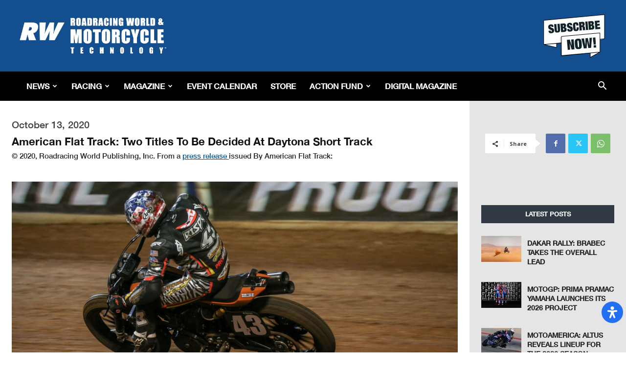

--- FILE ---
content_type: text/html; charset=utf-8
request_url: https://www.google.com/recaptcha/api2/aframe
body_size: 265
content:
<!DOCTYPE HTML><html><head><meta http-equiv="content-type" content="text/html; charset=UTF-8"></head><body><script nonce="-oGqsb7tOGa6qgmqp-Mg8A">/** Anti-fraud and anti-abuse applications only. See google.com/recaptcha */ try{var clients={'sodar':'https://pagead2.googlesyndication.com/pagead/sodar?'};window.addEventListener("message",function(a){try{if(a.source===window.parent){var b=JSON.parse(a.data);var c=clients[b['id']];if(c){var d=document.createElement('img');d.src=c+b['params']+'&rc='+(localStorage.getItem("rc::a")?sessionStorage.getItem("rc::b"):"");window.document.body.appendChild(d);sessionStorage.setItem("rc::e",parseInt(sessionStorage.getItem("rc::e")||0)+1);localStorage.setItem("rc::h",'1768491716342');}}}catch(b){}});window.parent.postMessage("_grecaptcha_ready", "*");}catch(b){}</script></body></html>

--- FILE ---
content_type: image/svg+xml
request_url: https://www.roadracingworld.com/wp-content/plugins/readabler/images/toggles/monochrome.svg
body_size: -25
content:
<svg xmlns="http://www.w3.org/2000/svg" viewBox="0 0 640 512"><path d="M144,333.88C144,432.38,222.76,512,320,512c52.81,0,100-23.6,132.29-60.83L174.78,233.66C156.6,263.93,144,294.65,144,333.88Zm348.52-34.83L253.42,112.12A465,465,0,0,0,274,69.22l21.25,18.57c10-17.75,15.83-43.71,24.72-65.5,23.15,56.83,44,98.1,68.2,132.66,4.2,6,7.16,8.69,10.95,14.21l46.75,34.52C467.4,234.85,485.28,263.77,492.53,299.05ZM295.28,87.79,274,69.22a462.4,462.4,0,0,0,16.72-47.09c9-30.12,50.5-28.87,58.5,0C374.2,106.28,414,157.46,445.9,203.68l-46.75-34.52c-3.79-5.52-6.75-8.21-10.95-14.21C364,120.39,343.15,79.12,320,22.29,311.11,44.08,305.29,70,295.28,87.79ZM634,471,492.53,360.42,253.42,173.49,36,3.51A16,16,0,0,0,13.51,6l-10,12.49A16,16,0,0,0,6,41L36.88,65.12l77.77,60.8,113.83,89L493.86,422.38,604,508.49A16,16,0,0,0,626.49,506l10-12.49A16,16,0,0,0,634,471Z"/></svg>